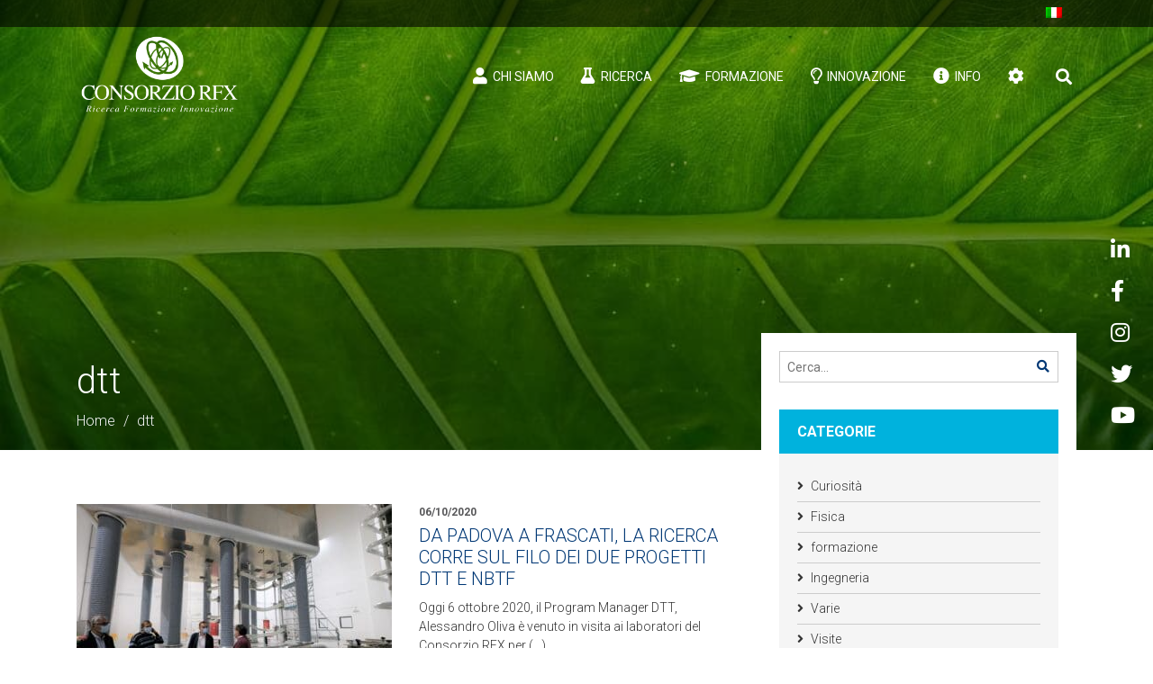

--- FILE ---
content_type: text/html; charset=UTF-8
request_url: https://www.igi.cnr.it/news/tag/dtt/
body_size: 9562
content:
<!doctype html><html class="no-js" lang="it-IT"><head><meta charset="utf-8"><meta http-equiv="x-ua-compatible" content="ie=edge"><meta name="viewport" content="width=device-width, initial-scale=1.0, maximum-scale=1.0"><link rel="preload" href="https://www.igi.cnr.it/wp-content/themes/rfxtheme/fonts/fa-regular-400.woff2" as="font" type="font/woff2" crossorigin><link rel="preload" href="https://www.igi.cnr.it/wp-content/themes/rfxtheme/fonts/fa-brands-400.woff2" as="font" type="font/woff2" crossorigin><link rel="preload" href="https://www.igi.cnr.it/wp-content/themes/rfxtheme/fonts/fa-solid-900.woff2" as="font" type="font/woff2" crossorigin><link media="all" href="https://www.igi.cnr.it/wp-content/cache/autoptimize/css/autoptimize_af2b77e297d9364756b68ad3d0dc3b55.css" rel="stylesheet"><title>dtt Archivi - Consorzio RFX</title>  <script async src="https://www.googletagmanager.com/gtag/js?id=UA-189512681-1"></script> <script>window.dataLayer = window.dataLayer || [];
        function gtag(){dataLayer.push(arguments);}
        gtag('js', new Date());
        gtag('config', 'UA-189512681-1');</script> <meta name='robots' content='noindex, follow' /> <script id="cookieyes" type="text/javascript" src="https://cdn-cookieyes.com/client_data/51aa95c49905aaac218cba1f/script.js"></script> <title>dtt Archivi - Consorzio RFX</title><meta property="og:locale" content="it_IT" /><meta property="og:type" content="article" /><meta property="og:title" content="dtt Archivi - Consorzio RFX" /><meta property="og:url" content="https://www.igi.cnr.it/news/tag/dtt/" /><meta property="og:site_name" content="Consorzio RFX" /><meta name="twitter:card" content="summary_large_image" /> <script type="application/ld+json" class="yoast-schema-graph">{"@context":"https://schema.org","@graph":[{"@type":"CollectionPage","@id":"https://www.igi.cnr.it/news/tag/dtt/","url":"https://www.igi.cnr.it/news/tag/dtt/","name":"dtt Archivi - Consorzio RFX","isPartOf":{"@id":"https://www.igi.cnr.it/#website"},"primaryImageOfPage":{"@id":"https://www.igi.cnr.it/news/tag/dtt/#primaryimage"},"image":{"@id":"https://www.igi.cnr.it/news/tag/dtt/#primaryimage"},"thumbnailUrl":"https://www.igi.cnr.it/wp-content/uploads/2020/10/DSCF9984-scaled.jpg","breadcrumb":{"@id":"https://www.igi.cnr.it/news/tag/dtt/#breadcrumb"},"inLanguage":"it-IT"},{"@type":"ImageObject","inLanguage":"it-IT","@id":"https://www.igi.cnr.it/news/tag/dtt/#primaryimage","url":"https://www.igi.cnr.it/wp-content/uploads/2020/10/DSCF9984-scaled.jpg","contentUrl":"https://www.igi.cnr.it/wp-content/uploads/2020/10/DSCF9984-scaled.jpg","width":2048,"height":1365,"caption":"Visita del Program Manager DTT"},{"@type":"BreadcrumbList","@id":"https://www.igi.cnr.it/news/tag/dtt/#breadcrumb","itemListElement":[{"@type":"ListItem","position":1,"name":"Home","item":"https://www.igi.cnr.it/"},{"@type":"ListItem","position":2,"name":"dtt"}]},{"@type":"WebSite","@id":"https://www.igi.cnr.it/#website","url":"https://www.igi.cnr.it/","name":"Consorzio RFX","description":"Ricerca Formazione Innovazione","potentialAction":[{"@type":"SearchAction","target":{"@type":"EntryPoint","urlTemplate":"https://www.igi.cnr.it/?s={search_term_string}"},"query-input":{"@type":"PropertyValueSpecification","valueRequired":true,"valueName":"search_term_string"}}],"inLanguage":"it-IT"}]}</script> <link rel='dns-prefetch' href='//ajax.googleapis.com' /><link rel='dns-prefetch' href='//fonts.googleapis.com' /><link href='https://fonts.gstatic.com' crossorigin='anonymous' rel='preconnect' /><link rel='stylesheet' id='googlefont-css' href='https://fonts.googleapis.com/css?family=Roboto%3A300%2C400%2C700&#038;display=swap&#038;ver=6.9' type='text/css' media='all' /><link rel="https://api.w.org/" href="https://www.igi.cnr.it/wp-json/" /><link rel="alternate" title="JSON" type="application/json" href="https://www.igi.cnr.it/wp-json/wp/v2/tags/63" /><meta name="generator" content="WPML ver:4.8.6 stt:1,27;" /><link rel="icon" href="https://www.igi.cnr.it/wp-content/uploads/2019/12/cropped-favicon-32x32.png" sizes="32x32" /><link rel="icon" href="https://www.igi.cnr.it/wp-content/uploads/2019/12/cropped-favicon-192x192.png" sizes="192x192" /><link rel="apple-touch-icon" href="https://www.igi.cnr.it/wp-content/uploads/2019/12/cropped-favicon-180x180.png" /><meta name="msapplication-TileImage" content="https://www.igi.cnr.it/wp-content/uploads/2019/12/cropped-favicon-270x270.png" /></head><body class="archive tag tag-dtt tag-63 wp-embed-responsive wp-theme-rfxtheme"> <!--[if lt IE 8]><p class="browserupgrade">You are using an <strong>outdated</strong> browser. Please <a href="http://browsehappy.com/">upgrade your browser</a> to improve your experience.</p> <![endif]--><header id="testata"><div id="topbar"><div class="wpml-menu"><div class="wpml-ls-statics-shortcode_actions wpml-ls wpml-ls-legacy-list-horizontal"><ul role="menu"><li class="wpml-ls-slot-shortcode_actions wpml-ls-item wpml-ls-item-it wpml-ls-current-language wpml-ls-first-item wpml-ls-last-item wpml-ls-item-legacy-list-horizontal" role="none"> <a href="https://www.igi.cnr.it/news/tag/dtt/" class="wpml-ls-link" role="menuitem" > <noscript><img
 class="wpml-ls-flag"
 src="https://www.igi.cnr.it/wp-content/plugins/sitepress-multilingual-cms/res/flags/it.png"
 alt="Italiano"
 width=18
 height=12
 /></noscript><img
 class="lazyload wpml-ls-flag"
 src='data:image/svg+xml,%3Csvg%20xmlns=%22http://www.w3.org/2000/svg%22%20viewBox=%220%200%20210%20140%22%3E%3C/svg%3E' data-src="https://www.igi.cnr.it/wp-content/plugins/sitepress-multilingual-cms/res/flags/it.png"
 alt="Italiano"
 width=18
 height=12
 /></a></li></ul></div></div></div><div id="mainbar"><div class="logo"> <a href="https://www.igi.cnr.it/" title="Torna alla home"> <noscript><img src="https://www.igi.cnr.it/wp-content/themes/rfxtheme/img/logo-consorzio-rfx-bianco.png" alt="logo Consorzio RFX" srcset="https://www.igi.cnr.it/wp-content/themes/rfxtheme/img/logo-consorzio-rfx-bianco@2x.png 2x"></noscript><img class="lazyload" src='data:image/svg+xml,%3Csvg%20xmlns=%22http://www.w3.org/2000/svg%22%20viewBox=%220%200%20210%20140%22%3E%3C/svg%3E' data-src="https://www.igi.cnr.it/wp-content/themes/rfxtheme/img/logo-consorzio-rfx-bianco.png" alt="logo Consorzio RFX" data-srcset="https://www.igi.cnr.it/wp-content/themes/rfxtheme/img/logo-consorzio-rfx-bianco@2x.png 2x"> </a></div><nav id="menu-principale" class="menu-menu-principale-container"><ul id="menu-menu-principale" class="menu"><li id="menu-item-4174" class="menu-item menu-item-type-custom menu-item-object-custom menu-item-has-children menu-item-4174"><a href="#"><i class="fas fa-user"></i> Chi siamo</a><ul class="sub-menu"><li id="menu-item-4175" class="menu-item menu-item-type-post_type menu-item-object-page menu-item-4175"><a href="https://www.igi.cnr.it/chi-siamo/">Chi siamo</a></li><li id="menu-item-844" class="menu-item menu-item-type-post_type menu-item-object-page menu-item-844"><a href="https://www.igi.cnr.it/chi-siamo/organizzazione/">l&#8217;organizzazione</a></li><li id="menu-item-872" class="menu-item menu-item-type-post_type menu-item-object-page menu-item-872"><a href="https://www.igi.cnr.it/chi-siamo/il-personale-di-ricerca/">Il personale</a></li></ul></li><li id="menu-item-4172" class="menu-item menu-item-type-custom menu-item-object-custom menu-item-has-children menu-item-4172"><a href="#"><i class="fas fa-flask"></i> Ricerca</a><ul class="sub-menu"><li id="menu-item-4495" class="menu-item menu-item-type-post_type menu-item-object-page menu-item-has-children menu-item-4495"><a href="https://www.igi.cnr.it/chi-siamo/comunicazione-e-informazione/la-fusione-se-vuoi-sapere/">La ricerca sulla fusione</a><ul class="sub-menu"><li id="menu-item-4493" class="menu-item menu-item-type-post_type menu-item-object-page menu-item-4493"><a href="https://www.igi.cnr.it/chi-siamo/comunicazione-e-informazione/fusione-nucleare-o-meglio-la-fusione-dellidrogeno/">Se sei uno studente</a></li><li id="menu-item-4205" class="menu-item menu-item-type-post_type menu-item-object-page menu-item-4205"><a href="https://www.igi.cnr.it/chi-siamo/comunicazione-e-informazione/fusione-idrogeno-e-societa/">FAQ</a></li></ul></li><li id="menu-item-1281" class="menu-item menu-item-type-post_type menu-item-object-page menu-item-1281"><a href="https://www.igi.cnr.it/ricerca/">Le nostre attività di ricerca</a></li><li id="menu-item-1454" class="menu-item menu-item-type-post_type menu-item-object-page menu-item-has-children menu-item-1454"><a href="https://www.igi.cnr.it/le-nostre-attivita-di-ricerca-per-la-stampa/neutral-beam-facility/">Neutral Beam Injection</a><ul class="sub-menu"><li id="menu-item-3533" class="menu-item menu-item-type-post_type menu-item-object-page menu-item-3533"><a href="https://www.igi.cnr.it/ricerca/negative-ion-neutral-beam-injection/il-progetto-nbtf/">Il Progetto NBTF</a></li><li id="menu-item-1213" class="menu-item menu-item-type-post_type menu-item-object-page menu-item-1213"><a href="https://www.igi.cnr.it/ricerca/negative-ion-neutral-beam-injection/spider/">SPIDER</a></li><li id="menu-item-1211" class="menu-item menu-item-type-post_type menu-item-object-page menu-item-1211"><a href="https://www.igi.cnr.it/ricerca/negative-ion-neutral-beam-injection/mitica/">MITICA</a></li><li id="menu-item-1212" class="menu-item menu-item-type-post_type menu-item-object-page menu-item-1212"><a href="https://www.igi.cnr.it/ricerca/negative-ion-neutral-beam-injection/nio1/">NIO1</a></li></ul></li><li id="menu-item-307" class="menu-item menu-item-type-post_type menu-item-object-page menu-item-has-children menu-item-307"><a href="https://www.igi.cnr.it/ricerca/magnetic-confinement-research-in-padova/">Confinamento magnetico</a><ul class="sub-menu"><li id="menu-item-1445" class="menu-item menu-item-type-post_type menu-item-object-page menu-item-1445"><a href="https://www.igi.cnr.it/ricerca/magnetic-confinement-research-in-padova/la-configurzione-rfp/">Reversed field pinch</a></li><li id="menu-item-7371" class="menu-item menu-item-type-post_type menu-item-object-page menu-item-7371"><a href="https://www.igi.cnr.it/benvenuti-su-rfx-mod2/">Benvenuti su RFX-mod2</a></li><li id="menu-item-1441" class="menu-item menu-item-type-post_type menu-item-object-page menu-item-1441"><a href="https://www.igi.cnr.it/ricerca/magnetic-confinement-research-in-padova/la-fisica-del-tokamak-la-centrale-a-fusione/">Tokamak</a></li><li id="menu-item-1433" class="menu-item menu-item-type-post_type menu-item-object-page menu-item-1433"><a href="https://www.igi.cnr.it/ricerca/magnetic-confinement-research-in-padova/dtt/">DTT</a></li><li id="menu-item-1432" class="menu-item menu-item-type-post_type menu-item-object-page menu-item-1432"><a href="https://www.igi.cnr.it/ricerca/magnetic-confinement-research-in-padova/le-collaborazioni-a-jt60-sa/">Broader Approach</a></li><li id="menu-item-1444" class="menu-item menu-item-type-post_type menu-item-object-page menu-item-1444"><a href="https://www.igi.cnr.it/ricerca/negative-ion-neutral-beam-injection/la-configurazione-stellaretor/">Stellarator</a></li></ul></li><li id="menu-item-1854" class="menu-item menu-item-type-post_type menu-item-object-page menu-item-has-children menu-item-1854"><a href="https://www.igi.cnr.it/innovation/tecnologie/">Tecnologie</a><ul class="sub-menu"><li id="menu-item-1876" class="menu-item menu-item-type-post_type menu-item-object-page menu-item-1876"><a href="https://www.igi.cnr.it/innovation/tecnologie/caesium-test-stand/">CATS</a></li><li id="menu-item-1857" class="menu-item menu-item-type-post_type menu-item-object-page menu-item-1857"><a href="https://www.igi.cnr.it/innovation/tecnologie/high-voltage-padova-test-facility-hvptf/">HVPTF</a></li><li id="menu-item-1858" class="menu-item menu-item-type-post_type menu-item-object-page menu-item-1858"><a href="https://www.igi.cnr.it/innovation/tecnologie/hvsgtf/">HVSGTF</a></li><li id="menu-item-1859" class="menu-item menu-item-type-post_type menu-item-object-page menu-item-1859"><a href="https://www.igi.cnr.it/innovation/tecnologie/hvrftf/">HVRFTF</a></li><li id="menu-item-1872" class="menu-item menu-item-type-post_type menu-item-object-page menu-item-1872"><a href="https://www.igi.cnr.it/innovation/tecnologie/plasma-freddo/">Plasmi freddi</a></li><li id="menu-item-1855" class="menu-item menu-item-type-post_type menu-item-object-page menu-item-1855"><a href="https://www.igi.cnr.it/innovation/tecnologie/plasma-medicine/">Plasma medicine</a></li></ul></li><li id="menu-item-1292" class="menu-item menu-item-type-post_type menu-item-object-page menu-item-1292"><a href="https://www.igi.cnr.it/ricerca/produzione-scientifica/">Produzione Scientifica</a></li></ul></li><li id="menu-item-4176" class="menu-item menu-item-type-custom menu-item-object-custom menu-item-has-children menu-item-4176"><a href="#"><i class="fas fa-graduation-cap"></i> Formazione</a><ul class="sub-menu"><li id="menu-item-52" class="menu-item menu-item-type-post_type menu-item-object-page menu-item-52"><a href="https://www.igi.cnr.it/formazione/">Formazione</a></li><li id="menu-item-2720" class="menu-item menu-item-type-post_type menu-item-object-page menu-item-2720"><a href="https://www.igi.cnr.it/formazione/tesi-laurea/">Proposte di tesi</a></li><li id="menu-item-1367" class="menu-item menu-item-type-post_type menu-item-object-page menu-item-1367"><a href="https://www.igi.cnr.it/formazione/corso-di-dottorato/">Dottorato (FSE)</a></li><li id="menu-item-2721" class="menu-item menu-item-type-post_type menu-item-object-page menu-item-2721"><a href="https://www.igi.cnr.it/formazione/erasmus-scuole-e-tirocini/">Erasmus, Scuole e tirocini</a></li></ul></li><li id="menu-item-4177" class="menu-item menu-item-type-custom menu-item-object-custom menu-item-has-children menu-item-4177"><a href="#"><i class="far fa-lightbulb"></i> Innovazione</a><ul class="sub-menu"><li id="menu-item-1274" class="menu-item menu-item-type-post_type menu-item-object-page menu-item-1274"><a href="https://www.igi.cnr.it/innovation/">Innovazione</a></li><li id="menu-item-1304" class="menu-item menu-item-type-post_type menu-item-object-page menu-item-1304"><a href="https://www.igi.cnr.it/innovation/il-progetto-por-fesr-miaivo/">Il progetto POR-FESR MIAIVO</a></li><li id="menu-item-1305" class="menu-item menu-item-type-post_type menu-item-object-page menu-item-1305"><a href="https://www.igi.cnr.it/innovation/collaborazioni-industriali/">Collaborazioni industriali</a></li><li id="menu-item-1511" class="menu-item menu-item-type-post_type menu-item-object-page menu-item-1511"><a href="https://www.igi.cnr.it/innovation/brevetti/">Brevetti</a></li><li id="menu-item-310" class="menu-item menu-item-type-post_type menu-item-object-page menu-item-has-children menu-item-310"><a href="https://www.igi.cnr.it/innovation/tecnologie/">Tecnologie</a><ul class="sub-menu"><li id="menu-item-1209" class="menu-item menu-item-type-post_type menu-item-object-page menu-item-1209"><a href="https://www.igi.cnr.it/innovation/tecnologie/caesium-test-stand/">CATS</a></li><li id="menu-item-1418" class="menu-item menu-item-type-post_type menu-item-object-page menu-item-1418"><a href="https://www.igi.cnr.it/innovation/tecnologie/high-voltage-padova-test-facility-hvptf/">HVPTF</a></li><li id="menu-item-1419" class="menu-item menu-item-type-post_type menu-item-object-page menu-item-1419"><a href="https://www.igi.cnr.it/innovation/tecnologie/hvsgtf/">HVSGTF</a></li><li id="menu-item-1420" class="menu-item menu-item-type-post_type menu-item-object-page menu-item-1420"><a href="https://www.igi.cnr.it/innovation/tecnologie/hvrftf/">HVRFTF</a></li><li id="menu-item-1871" class="menu-item menu-item-type-post_type menu-item-object-page menu-item-1871"><a href="https://www.igi.cnr.it/innovation/tecnologie/plasma-freddo/">Plasmi freddi</a></li><li id="menu-item-1208" class="menu-item menu-item-type-post_type menu-item-object-page menu-item-1208"><a href="https://www.igi.cnr.it/innovation/tecnologie/plasma-medicine/">Plasma medicine</a></li></ul></li><li id="menu-item-1427" class="menu-item menu-item-type-post_type menu-item-object-page menu-item-1427"><a href="https://www.igi.cnr.it/ricerca/produzione-scientifica/">Produzione Scientifica</a></li></ul></li><li id="menu-item-4178" class="menu-item menu-item-type-custom menu-item-object-custom menu-item-has-children menu-item-4178"><a href="#"><i class="fas fa-info-circle"></i> Info</a><ul class="sub-menu"><li id="menu-item-687" class="menu-item menu-item-type-post_type menu-item-object-page menu-item-687"><a href="https://www.igi.cnr.it/chi-siamo/posizioni-aperte/">Posizioni aperte</a></li><li id="menu-item-4452" class="menu-item menu-item-type-post_type_archive menu-item-object-gare menu-item-4452"><a href="https://www.igi.cnr.it/gare-appalti/">Gare e appalti</a></li><li id="menu-item-686" class="menu-item menu-item-type-post_type menu-item-object-page menu-item-686"><a href="https://www.igi.cnr.it/chi-siamo/visita-il-consorzio-rfx/">Visite al Consorzio RFX</a></li><li id="menu-item-5081" class="menu-item menu-item-type-post_type menu-item-object-page menu-item-5081"><a href="https://www.igi.cnr.it/premio-di-studio-paolo-piovesan/">Premio di studio “Paolo Piovesan”</a></li><li id="menu-item-3960" class="menu-item menu-item-type-post_type menu-item-object-page menu-item-3960"><a href="https://www.igi.cnr.it/chi-siamo/biblioteca/">Biblioteca</a></li><li id="menu-item-1275" class="menu-item menu-item-type-post_type menu-item-object-page menu-item-1275"><a href="https://www.igi.cnr.it/chi-siamo/comunicazione-e-informazione/">Attività di comunicazione</a></li><li id="menu-item-2362" class="menu-item menu-item-type-post_type menu-item-object-page menu-item-2362"><a href="https://www.igi.cnr.it/chi-siamo/materiale-multimediale/">Materiale multimediale</a></li><li id="menu-item-2151" class="menu-item menu-item-type-post_type menu-item-object-page menu-item-2151"><a href="https://www.igi.cnr.it/?page_id=1991">Accredito stampa</a></li><li id="menu-item-50" class="menu-item menu-item-type-post_type menu-item-object-page current_page_parent menu-item-50"><a href="https://www.igi.cnr.it/news/">Fusione per tutti !</a></li><li id="menu-item-55" class="menu-item menu-item-type-post_type menu-item-object-page menu-item-55"><a href="https://www.igi.cnr.it/contatti/">Contatti</a></li><li id="menu-item-4391" class="menu-item menu-item-type-post_type menu-item-object-page menu-item-4391"><a href="https://www.igi.cnr.it/amministrazione-trasparente/">Amministrazione trasparente</a></li><li id="menu-item-4932" class="menu-item menu-item-type-post_type menu-item-object-page menu-item-4932"><a href="https://www.igi.cnr.it/codice-etico-del-consorzio-rfx/">Codice etico</a></li><li id="menu-item-6835" class="menu-item menu-item-type-post_type menu-item-object-page menu-item-6835"><a href="https://www.igi.cnr.it/whistleblowing/">WHISTLEBLOWING</a></li></ul></li><li id="menu-item-4156" class="menu-item menu-item-type-custom menu-item-object-custom menu-item-has-children menu-item-4156"><a href="#"><i class="fas fa-cog"></i></a><ul class="sub-menu"><li id="menu-item-4455" class="menu-item menu-item-type-custom menu-item-object-custom menu-item-4455"><a target="_blank" href="https://app.albofornitori.it/alboeproc/albo_consorziorfx">E-procurements</a></li><li id="menu-item-4158" class="menu-item menu-item-type-custom menu-item-object-custom menu-item-4158"><a target="_blank" href="https://portal.igi.cnr.it/">Portal</a></li><li id="menu-item-4159" class="menu-item menu-item-type-post_type menu-item-object-page menu-item-4159"><a href="https://www.igi.cnr.it/application-server/">Application Server</a></li><li id="menu-item-4160" class="menu-item menu-item-type-post_type menu-item-object-page menu-item-4160"><a href="https://www.igi.cnr.it/eduroam/">Eduroam</a></li><li id="menu-item-4161" class="menu-item menu-item-type-custom menu-item-object-custom menu-item-4161"><a target="_blank" href="https://www.igi.cnr.it/filesender/">Filesender</a></li><li id="menu-item-4162" class="menu-item menu-item-type-custom menu-item-object-custom menu-item-4162"><a target="_blank" href="https://webmail.igi.cnr.it/">Webmail</a></li></ul></li></ul></nav><div id="search-btn"> <i class="fas fa-search"></i></div><div class="hamburger hamburger--spin"><div class="hamburger-box"><div class="hamburger-inner"></div></div></div></div></header><section class="lazyload" id="hero-page" data-bg="https://www.igi.cnr.it/wp-content/uploads/2020/09/leaf-nature-wood-green-the-leaves-hwalyeob-abstract-plants-background.jpg" style="background-image:url(data:image/svg+xml,%3Csvg%20xmlns=%22http://www.w3.org/2000/svg%22%20viewBox=%220%200%20500%20300%22%3E%3C/svg%3E);"><div class="container"><div class="row"><div class="col-lg-8"><h1>dtt</h1><p id="breadcrumbs"><span><span><a href="https://www.igi.cnr.it/">Home</a></span> / <span class="breadcrumb_last" aria-current="page">dtt</span></span></p></div></div></div><nav class="social-nav"><ul><li><a href="https://www.linkedin.com/company/consorzio-rfx/" target="_blank" rel="nofollow"><i class="fab fa-linkedin-in"></i></a></li><li><a href="https://www.facebook.com/consorziorfx/" target="_blank" rel="nofollow"><i class="fab fa-facebook-f"></i></a></li><li><a href="https://www.instagram.com/consorziorfx/" target="_blank" rel="nofollow"><i class="fab fa-instagram"></i></a></li><li><a href="https://twitter.com/ConsorzioRFX" target="_blank" rel="nofollow"><i class="fab fa-twitter"></i></a></li><li><a href="https://www.youtube.com/channel/UCTxf_7S0NjyKzDANDb4qHxA" target="_blank" rel="nofollow"><i class="fab fa-youtube"></i></a></li></ul></nav></section><section id="inner-page"><div class="container"><div class="row"><div class="col-lg-8"><div id="intro-archive"></div><div class="list-news"><article class="preview-news"><div class="row"><div class="col-md-6"> <a href="https://www.igi.cnr.it/news/da-padova-a-frascati-la-ricerca-corre-sul-filo-dei-due-progetti-dtt-e-nbtf/" class="immagine"> <img width="350" height="234" src="https://www.igi.cnr.it/wp-content/uploads/2020/10/DSCF9984-350x234.jpg" class="img-fluid wp-post-image" alt="Visita del Program Manager DTT" decoding="async" fetchpriority="high" srcset="https://www.igi.cnr.it/wp-content/uploads/2020/10/DSCF9984-350x234.jpg 350w, https://www.igi.cnr.it/wp-content/uploads/2020/10/DSCF9984-730x487.jpg 730w, https://www.igi.cnr.it/wp-content/uploads/2020/10/DSCF9984-1110x740.jpg 1110w, https://www.igi.cnr.it/wp-content/uploads/2020/10/DSCF9984-150x100.jpg 150w, https://www.igi.cnr.it/wp-content/uploads/2020/10/DSCF9984-768x512.jpg 768w, https://www.igi.cnr.it/wp-content/uploads/2020/10/DSCF9984-1536x1024.jpg 1536w, https://www.igi.cnr.it/wp-content/uploads/2020/10/DSCF9984-scaled.jpg 2048w" sizes="(max-width: 350px) 100vw, 350px" /> </a></div><div class="col-md-6"><div class="testo"><div class="data"> 06/10/2020</div><h2><a href="https://www.igi.cnr.it/news/da-padova-a-frascati-la-ricerca-corre-sul-filo-dei-due-progetti-dtt-e-nbtf/">DA PADOVA A FRASCATI, LA RICERCA CORRE SUL FILO DEI DUE PROGETTI  DTT E NBTF</a></h2><div class="riassunto"><p>Oggi 6 ottobre 2020, il Program Manager DTT, Alessandro Oliva è venuto in visita ai laboratori del Consorzio RFX per (&#8230;)</p></div> <a class="link" href="https://www.igi.cnr.it/news/da-padova-a-frascati-la-ricerca-corre-sul-filo-dei-due-progetti-dtt-e-nbtf/">Leggi il resto <i class="fas fa-long-arrow-alt-right"></i></a><div class="categorie"> <i class="fas fa-hashtag"></i> <a href="https://www.igi.cnr.it/news/category/visite/" rel="category tag">Visite</a></div></div></div></div></article><div class="paginazione-post clearfix"><div class="float-left"></div><div class="float-right"></div></div></div></div><div class="col-lg-4"><aside id="secondary-sidebar" class="widget-area" role="complementary" aria-label="Sidebar blog"><div class="widget widget_search"><form id="searchform" action="https://www.igi.cnr.it/" method="get"> <input type="search" name="s" id="search" value="" placeholder="Cerca..."> <button type="submit" name="invia"><i class="fas fa-search"></i></button></form></div><div id="categories-3" class="widget widget_categories"><div class="title-wrapper"><h4 class="widget-title">Categorie</h4></div><ul><li class="cat-item cat-item-6"><a href="https://www.igi.cnr.it/news/category/curiosita/">Curiosità</a></li><li class="cat-item cat-item-18"><a href="https://www.igi.cnr.it/news/category/fisica/">Fisica</a></li><li class="cat-item cat-item-159"><a href="https://www.igi.cnr.it/news/category/formazione/">formazione</a></li><li class="cat-item cat-item-19"><a href="https://www.igi.cnr.it/news/category/ingegneria/">Ingegneria</a></li><li class="cat-item cat-item-1"><a href="https://www.igi.cnr.it/news/category/varie/">Varie</a></li><li class="cat-item cat-item-17"><a href="https://www.igi.cnr.it/news/category/visite/">Visite</a></li></ul></div><div id="tag_cloud-2" class="widget widget_tag_cloud"><div class="title-wrapper"><h4 class="widget-title">Tag</h4></div><div class="tagcloud"><a href="https://www.igi.cnr.it/news/tag/eurofusion-2/" class="tag-cloud-link tag-link-147 tag-link-position-1" style="font-size: 8pt;" aria-label="#EUROfusion (1 elemento)">#EUROfusion</a> <a href="https://www.igi.cnr.it/news/tag/fusionenergy/" class="tag-cloud-link tag-link-149 tag-link-position-2" style="font-size: 8pt;" aria-label="#FusionEnergy (1 elemento)">#FusionEnergy</a> <a href="https://www.igi.cnr.it/news/tag/isin/" class="tag-cloud-link tag-link-167 tag-link-position-3" style="font-size: 8pt;" aria-label="#isin (1 elemento)">#isin</a> <a href="https://www.igi.cnr.it/news/tag/road2fusion/" class="tag-cloud-link tag-link-148 tag-link-position-4" style="font-size: 8pt;" aria-label="#Road2Fusion (1 elemento)">#Road2Fusion</a> <a href="https://www.igi.cnr.it/news/tag/sustainablefuture/" class="tag-cloud-link tag-link-150 tag-link-position-5" style="font-size: 8pt;" aria-label="#SustainableFuture (1 elemento)">#SustainableFuture</a> <a href="https://www.igi.cnr.it/news/tag/1mv-2/" class="tag-cloud-link tag-link-166 tag-link-position-6" style="font-size: 8pt;" aria-label="1mv (1 elemento)">1mv</a> <a href="https://www.igi.cnr.it/news/tag/accordo/" class="tag-cloud-link tag-link-68 tag-link-position-7" style="font-size: 8pt;" aria-label="accordo (1 elemento)">accordo</a> <a href="https://www.igi.cnr.it/news/tag/allumina/" class="tag-cloud-link tag-link-95 tag-link-position-8" style="font-size: 10.625pt;" aria-label="allumina (2 elementi)">allumina</a> <a href="https://www.igi.cnr.it/news/tag/commissione-europea/" class="tag-cloud-link tag-link-135 tag-link-position-9" style="font-size: 8pt;" aria-label="commissione europea (1 elemento)">commissione europea</a> <a href="https://www.igi.cnr.it/news/tag/confinamento-magnetico/" class="tag-cloud-link tag-link-130 tag-link-position-10" style="font-size: 8pt;" aria-label="Confinamento magnetico (1 elemento)">Confinamento magnetico</a> <a href="https://www.igi.cnr.it/news/tag/criopompe/" class="tag-cloud-link tag-link-168 tag-link-position-11" style="font-size: 8pt;" aria-label="criopompe (1 elemento)">criopompe</a> <a href="https://www.igi.cnr.it/news/tag/cryopumps/" class="tag-cloud-link tag-link-164 tag-link-position-12" style="font-size: 8pt;" aria-label="cryopumps (1 elemento)">cryopumps</a> <a href="https://www.igi.cnr.it/news/tag/diagnostiche/" class="tag-cloud-link tag-link-97 tag-link-position-13" style="font-size: 13.833333333333pt;" aria-label="diagnostiche (4 elementi)">diagnostiche</a> <a href="https://www.igi.cnr.it/news/tag/dtt/" class="tag-cloud-link tag-link-63 tag-link-position-14" style="font-size: 8pt;" aria-label="dtt (1 elemento)">dtt</a> <a href="https://www.igi.cnr.it/news/tag/enea/" class="tag-cloud-link tag-link-65 tag-link-position-15" style="font-size: 8pt;" aria-label="ENEA (1 elemento)">ENEA</a> <a href="https://www.igi.cnr.it/news/tag/energia/" class="tag-cloud-link tag-link-90 tag-link-position-16" style="font-size: 8pt;" aria-label="energia (1 elemento)">energia</a> <a href="https://www.igi.cnr.it/news/tag/eurofusion/" class="tag-cloud-link tag-link-66 tag-link-position-17" style="font-size: 10.625pt;" aria-label="eurofusion (2 elementi)">eurofusion</a> <a href="https://www.igi.cnr.it/news/tag/fisica/" class="tag-cloud-link tag-link-75 tag-link-position-18" style="font-size: 18.208333333333pt;" aria-label="fisica (9 elementi)">fisica</a> <a href="https://www.igi.cnr.it/news/tag/fusione/" class="tag-cloud-link tag-link-25 tag-link-position-19" style="font-size: 21.125pt;" aria-label="fusione (15 elementi)">fusione</a> <a href="https://www.igi.cnr.it/news/tag/fusione-nucleare/" class="tag-cloud-link tag-link-34 tag-link-position-20" style="font-size: 8pt;" aria-label="fusione nucleare (1 elemento)">fusione nucleare</a> <a href="https://www.igi.cnr.it/news/tag/giornata-internazionale-della-donna/" class="tag-cloud-link tag-link-138 tag-link-position-21" style="font-size: 8pt;" aria-label="giornata internazionale della donna (1 elemento)">giornata internazionale della donna</a> <a href="https://www.igi.cnr.it/news/tag/horizon-europe/" class="tag-cloud-link tag-link-134 tag-link-position-22" style="font-size: 8pt;" aria-label="horizon europe (1 elemento)">horizon europe</a> <a href="https://www.igi.cnr.it/news/tag/iter/" class="tag-cloud-link tag-link-67 tag-link-position-23" style="font-size: 12.375pt;" aria-label="iter (3 elementi)">iter</a> <a href="https://www.igi.cnr.it/news/tag/jet/" class="tag-cloud-link tag-link-132 tag-link-position-24" style="font-size: 8pt;" aria-label="jet (1 elemento)">jet</a> <a href="https://www.igi.cnr.it/news/tag/mattonelle/" class="tag-cloud-link tag-link-78 tag-link-position-25" style="font-size: 8pt;" aria-label="mattonelle (1 elemento)">mattonelle</a> <a href="https://www.igi.cnr.it/news/tag/mitica/" class="tag-cloud-link tag-link-37 tag-link-position-26" style="font-size: 16.75pt;" aria-label="MITICA (7 elementi)">MITICA</a> <a href="https://www.igi.cnr.it/news/tag/modelli-fisici/" class="tag-cloud-link tag-link-131 tag-link-position-27" style="font-size: 8pt;" aria-label="modelli fisici (1 elemento)">modelli fisici</a> <a href="https://www.igi.cnr.it/news/tag/nbtf/" class="tag-cloud-link tag-link-64 tag-link-position-28" style="font-size: 18.791666666667pt;" aria-label="NBTF (10 elementi)">NBTF</a> <a href="https://www.igi.cnr.it/news/tag/nio1/" class="tag-cloud-link tag-link-129 tag-link-position-29" style="font-size: 8pt;" aria-label="NIO1 (1 elemento)">NIO1</a> <a href="https://www.igi.cnr.it/news/tag/outreach/" class="tag-cloud-link tag-link-162 tag-link-position-30" style="font-size: 8pt;" aria-label="outreach (1 elemento)">outreach</a> <a href="https://www.igi.cnr.it/news/tag/plasma-medicine/" class="tag-cloud-link tag-link-62 tag-link-position-31" style="font-size: 8pt;" aria-label="plasma medicine (1 elemento)">plasma medicine</a> <a href="https://www.igi.cnr.it/news/tag/premi/" class="tag-cloud-link tag-link-61 tag-link-position-32" style="font-size: 8pt;" aria-label="premi (1 elemento)">premi</a> <a href="https://www.igi.cnr.it/news/tag/progettomiaivo/" class="tag-cloud-link tag-link-98 tag-link-position-33" style="font-size: 15pt;" aria-label="progettoMIAIVO (5 elementi)">progettoMIAIVO</a> <a href="https://www.igi.cnr.it/news/tag/r4f/" class="tag-cloud-link tag-link-153 tag-link-position-34" style="font-size: 10.625pt;" aria-label="r4f (2 elementi)">r4f</a> <a href="https://www.igi.cnr.it/news/tag/rfp/" class="tag-cloud-link tag-link-86 tag-link-position-35" style="font-size: 10.625pt;" aria-label="RFP (2 elementi)">RFP</a> <a href="https://www.igi.cnr.it/news/tag/rfx/" class="tag-cloud-link tag-link-33 tag-link-position-36" style="font-size: 13.833333333333pt;" aria-label="rfx (4 elementi)">rfx</a> <a href="https://www.igi.cnr.it/news/tag/rfx-mod/" class="tag-cloud-link tag-link-79 tag-link-position-37" style="font-size: 15pt;" aria-label="RFX-mod (5 elementi)">RFX-mod</a> <a href="https://www.igi.cnr.it/news/tag/rfx-mod2/" class="tag-cloud-link tag-link-76 tag-link-position-38" style="font-size: 22pt;" aria-label="RFX-mod2 (17 elementi)">RFX-mod2</a> <a href="https://www.igi.cnr.it/news/tag/science4all/" class="tag-cloud-link tag-link-151 tag-link-position-39" style="font-size: 8pt;" aria-label="science4all (1 elemento)">science4all</a> <a href="https://www.igi.cnr.it/news/tag/scienza/" class="tag-cloud-link tag-link-26 tag-link-position-40" style="font-size: 19.8125pt;" aria-label="scienza (12 elementi)">scienza</a> <a href="https://www.igi.cnr.it/news/tag/spider/" class="tag-cloud-link tag-link-20 tag-link-position-41" style="font-size: 16.020833333333pt;" aria-label="spider (6 elementi)">spider</a> <a href="https://www.igi.cnr.it/news/tag/tecnologia/" class="tag-cloud-link tag-link-108 tag-link-position-42" style="font-size: 10.625pt;" aria-label="tecnologia (2 elementi)">tecnologia</a> <a href="https://www.igi.cnr.it/news/tag/tegoli/" class="tag-cloud-link tag-link-77 tag-link-position-43" style="font-size: 8pt;" aria-label="tegoli (1 elemento)">tegoli</a> <a href="https://www.igi.cnr.it/news/tag/transizione-energetica/" class="tag-cloud-link tag-link-136 tag-link-position-44" style="font-size: 8pt;" aria-label="transizione energetica (1 elemento)">transizione energetica</a> <a href="https://www.igi.cnr.it/news/tag/visits/" class="tag-cloud-link tag-link-170 tag-link-position-45" style="font-size: 8pt;" aria-label="visits (1 elemento)">visits</a></div></div><div id="custom_html-3" class="widget_text widget widget_custom_html"><div class="title-wrapper"><h4 class="widget-title">Rimani aggiornato</h4></div><div class="textwidget custom-html-widget"><p><strong>Iscriviti alla Newsletter</strong> per non perderti le ultime news del Consorzio RFX e i suoi progetti.</p><div class="form-newsletter"> <script>(function() {
	window.mc4wp = window.mc4wp || {
		listeners: [],
		forms: {
			on: function(evt, cb) {
				window.mc4wp.listeners.push(
					{
						event   : evt,
						callback: cb
					}
				);
			}
		}
	}
})();</script><form id="mc4wp-form-1" class="mc4wp-form mc4wp-form-3932" method="post" data-id="3932" data-name="Iscrizione newsletter" ><div class="mc4wp-form-fields"><div class="row"><div class="col-md-6"><div class="form-group"> <label>Nome</label> <input type="text" name="FNAME" required=""></div></div><div class="col-md-6"><div class="form-group"> <label>Cognome</label> <input type="text" name="LNAME"></div></div><div class="col-md-6"><div class="form-group"> <label>Email</label> <input type="email" name="EMAIL" placeholder="Inserisci la tua email"
required=""></div></div><div class="col-md-6"><div class="form-group"> <label>Chi sono</label> <select name="INTERESTS[2d5d987ff0]"><option value="f86047e059" selected="true">Studente</option><option value="5e43a60d91">Stakeholder</option><option value="92a0ffda23">Mi occupo di altro</option> </select></div></div></div><div class="privacy-box"> <input name="AGREE_TO_TERMS" type="checkbox" id="privacy" value="1" required=""> <label for="privacy">Acconsento al trattamento dei miei dati e di aver preso visione della <a href="/privacy-policy-del-sito/">Privacy policy</a></label></div> <input type="submit" value="Iscriviti alla newsletter" class="btn"></div><label style="display: none !important;">Lascia questo campo vuoto se sei umano: <input type="text" name="_mc4wp_honeypot" value="" tabindex="-1" autocomplete="off" /></label><input type="hidden" name="_mc4wp_timestamp" value="1769785612" /><input type="hidden" name="_mc4wp_form_id" value="3932" /><input type="hidden" name="_mc4wp_form_element_id" value="mc4wp-form-1" /><div class="mc4wp-response"></div></form></div></div></div><div id="custom_html-2" class="widget_text widget widget_custom_html"><div class="title-wrapper"><h4 class="widget-title">Seguici</h4></div><div class="textwidget custom-html-widget"><nav class="social-nav"><ul><li><a href="https://www.facebook.com/consorziorfx/" target="_blank" rel="nofollow"><i class="fab fa-facebook-f"></i> Facebook</a></li><li><a href="https://www.instagram.com/consorziorfx/" target="_blank" rel="nofollow"><i class="fab fa-instagram"></i> Instagram</a></li><li><a href="https://twitter.com/ConsorzioRFX" target="_blank" rel="nofollow"><i class="fab fa-twitter"></i> Twitter</a></li><li><a href="https://www.youtube.com/channel/UCTxf_7S0NjyKzDANDb4qHxA" target="_blank" rel="nofollow"><i class="fab fa-youtube"></i> Youtube</a></li></ul></nav></div></div></aside></div></div></div></section><footer id="footer"><div class="container"><div class="row"><div class="col-lg-3 col-md-4"><h3>Chi siamo</h3><p> <strong>Consorzio RFX</strong><br> Corso Stati Uniti, 4<br> 35127 - Padova (Italy)</p><p> Phone: <a href="tel:+390498295000">+39.049.829.5000/1</a><br> Fax: <a href="tel:+390498700718">+39.049.8700718</a><br> E-mail: <a href="mailto:segrgen@igi.cnr.it">segrgen@igi.cnr.it</a></p><nav class="social-nav"><ul><li><a href="https://www.linkedin.com/company/consorzio-rfx/" target="_blank" rel="nofollow"><i class="fab fa-linkedin-in"></i></a></li><li><a href="https://www.facebook.com/consorziorfx/" target="_blank" rel="nofollow"><i class="fab fa-facebook-f"></i></a></li><li><a href="https://www.instagram.com/consorziorfx/" target="_blank" rel="nofollow"><i class="fab fa-instagram"></i></a></li><li><a href="https://twitter.com/ConsorzioRFX" target="_blank" rel="nofollow"><i class="fab fa-twitter"></i></a></li><li><a href="https://www.youtube.com/channel/UCTxf_7S0NjyKzDANDb4qHxA" target="_blank" rel="nofollow"><i class="fab fa-youtube"></i></a></li></ul></nav></div><div class="d-none d-md-block col-lg-3 col-md-4"><h3>Utilità</h3><nav class="menu"><ul id="menu-menu-utilita" class="menu"><li id="menu-item-4456" class="menu-item menu-item-type-custom menu-item-object-custom menu-item-4456"><a target="_blank" href="https://app.albofornitori.it/alboeproc/albo_consorziorfx">E-procurements</a></li><li id="menu-item-111" class="menu-item menu-item-type-custom menu-item-object-custom menu-item-111"><a target="_blank" href="https://portal.igi.cnr.it/">Portale</a></li><li id="menu-item-115" class="menu-item menu-item-type-post_type menu-item-object-page menu-item-115"><a href="https://www.igi.cnr.it/application-server/">Application Server</a></li><li id="menu-item-112" class="menu-item menu-item-type-post_type menu-item-object-page menu-item-112"><a href="https://www.igi.cnr.it/eduroam/">Eduroam</a></li><li id="menu-item-109" class="menu-item menu-item-type-custom menu-item-object-custom menu-item-109"><a target="_blank" href="https://www.igi.cnr.it/filesender/">Filesender</a></li><li id="menu-item-116" class="menu-item menu-item-type-custom menu-item-object-custom menu-item-116"><a target="_blank" href="https://webmail.igi.cnr.it/">Webmail</a></li></ul></nav></div><div class="d-none d-md-block col-lg-3 col-md-4"><h3>Informazioni</h3><nav class="menu"><ul id="menu-menu-informazioni" class="menu"><li id="menu-item-4509" class="menu-item menu-item-type-post_type menu-item-object-page menu-item-4509"><a href="https://www.igi.cnr.it/chi-siamo/posizioni-aperte/">Posizioni aperte</a></li><li id="menu-item-4513" class="menu-item menu-item-type-post_type menu-item-object-page menu-item-4513"><a href="https://www.igi.cnr.it/chi-siamo/visita-il-consorzio-rfx/">Visite al Consorzio RFX.</a></li><li id="menu-item-4167" class="menu-item menu-item-type-post_type menu-item-object-page menu-item-4167"><a href="https://www.igi.cnr.it/chi-siamo/biblioteca/">Biblioteca</a></li><li id="menu-item-4512" class="menu-item menu-item-type-post_type menu-item-object-page menu-item-4512"><a href="https://www.igi.cnr.it/chi-siamo/comunicazione-e-informazione/">Attività di Comunicazione</a></li><li id="menu-item-4511" class="menu-item menu-item-type-post_type menu-item-object-page menu-item-4511"><a href="https://www.igi.cnr.it/chi-siamo/materiale-multimediale/">Materiale multimediale</a></li><li id="menu-item-4510" class="menu-item menu-item-type-post_type menu-item-object-page menu-item-4510"><a href="https://www.igi.cnr.it/?page_id=1991">Accredito stampa</a></li><li id="menu-item-368" class="menu-item menu-item-type-post_type menu-item-object-page menu-item-368"><a href="https://www.igi.cnr.it/contatti/">Contatti</a></li><li id="menu-item-4514" class="menu-item menu-item-type-post_type menu-item-object-page menu-item-4514"><a href="https://www.igi.cnr.it/amministrazione-trasparente/">Amministrazione trasparente</a></li><li id="menu-item-2097" class="menu-item menu-item-type-post_type menu-item-object-page menu-item-2097"><a href="https://www.igi.cnr.it/note-legali/">Note legali</a></li><li id="menu-item-6837" class="menu-item menu-item-type-post_type menu-item-object-page menu-item-6837"><a href="https://www.igi.cnr.it/whistleblowing/">WHISTLEBLOWING</a></li></ul></nav></div><div class="col-lg-3 col-md-12 amministrazione-img"> <a href="https://www.igi.cnr.it/amministrazione-trasparente/"> <noscript><img src="https://www.igi.cnr.it/wp-content/themes/rfxtheme/img/amministrazione-trasparente.jpg" srcset="https://www.igi.cnr.it/wp-content/themes/rfxtheme/img/amministrazione-trasparente@2x.jpg 2x" alt="amministrazione trasparente"></noscript><img class="lazyload" src='data:image/svg+xml,%3Csvg%20xmlns=%22http://www.w3.org/2000/svg%22%20viewBox=%220%200%20210%20140%22%3E%3C/svg%3E' data-src="https://www.igi.cnr.it/wp-content/themes/rfxtheme/img/amministrazione-trasparente.jpg" data-srcset="https://www.igi.cnr.it/wp-content/themes/rfxtheme/img/amministrazione-trasparente@2x.jpg 2x" alt="amministrazione trasparente"> </a> <a href="https://www.igi.cnr.it/protezione-dei-dati-personali/"> <noscript><img src="https://www.igi.cnr.it/wp-content/themes/rfxtheme/img/gdpr-image.jpg" srcset="https://www.igi.cnr.it/wp-content/themes/rfxtheme/img/gdpr-image@2x.jpg 2x" alt="GDPR"></noscript><img class="lazyload" src='data:image/svg+xml,%3Csvg%20xmlns=%22http://www.w3.org/2000/svg%22%20viewBox=%220%200%20210%20140%22%3E%3C/svg%3E' data-src="https://www.igi.cnr.it/wp-content/themes/rfxtheme/img/gdpr-image.jpg" data-srcset="https://www.igi.cnr.it/wp-content/themes/rfxtheme/img/gdpr-image@2x.jpg 2x" alt="GDPR"> </a></div></div></div></footer><div id="search-fullscreen"> <button type="button" class="close"> <i class="fa fa-times"></i> </button><form role="search" method="get" class="search-form" action="https://www.igi.cnr.it/"> <input type="hidden" value="prodotti" name="post_type" id="post_type" /> <input type="search" value="" name="s" placeholder="Cerca qui..." /><p><button type="submit" class="btn"><i class="fa fa-search"></i> Cerca</button></p></form></div> <script type="speculationrules">{"prefetch":[{"source":"document","where":{"and":[{"href_matches":"/*"},{"not":{"href_matches":["/wp-*.php","/wp-admin/*","/wp-content/uploads/*","/wp-content/*","/wp-content/plugins/*","/wp-content/themes/rfxtheme/*","/*\\?(.+)"]}},{"not":{"selector_matches":"a[rel~=\"nofollow\"]"}},{"not":{"selector_matches":".no-prefetch, .no-prefetch a"}}]},"eagerness":"conservative"}]}</script> <script>(function() {function maybePrefixUrlField () {
  const value = this.value.trim()
  if (value !== '' && value.indexOf('http') !== 0) {
    this.value = 'http://' + value
  }
}

const urlFields = document.querySelectorAll('.mc4wp-form input[type="url"]')
for (let j = 0; j < urlFields.length; j++) {
  urlFields[j].addEventListener('blur', maybePrefixUrlField)
}
})();</script><noscript><style>.lazyload{display:none;}</style></noscript><script data-noptimize="1">window.lazySizesConfig=window.lazySizesConfig||{};window.lazySizesConfig.loadMode=1;</script><script async data-noptimize="1" src='https://www.igi.cnr.it/wp-content/plugins/autoptimize/classes/external/js/lazysizes.min.js'></script><script type="text/javascript" defer='defer' src="https://www.igi.cnr.it/wp-includes/js/dist/hooks.min.js" id="wp-hooks-js"></script> <script type="text/javascript" defer='defer' src="https://www.igi.cnr.it/wp-includes/js/dist/i18n.min.js" id="wp-i18n-js"></script> <script type="text/javascript" id="wp-i18n-js-after">wp.i18n.setLocaleData( { 'text direction\u0004ltr': [ 'ltr' ] } );
//# sourceURL=wp-i18n-js-after</script> <script type="text/javascript" defer='defer' src="https://www.igi.cnr.it/wp-content/plugins/contact-form-7/includes/swv/js/index.js" id="swv-js"></script> <script type="text/javascript" id="contact-form-7-js-translations">( function( domain, translations ) {
	var localeData = translations.locale_data[ domain ] || translations.locale_data.messages;
	localeData[""].domain = domain;
	wp.i18n.setLocaleData( localeData, domain );
} )( "contact-form-7", {"translation-revision-date":"2026-01-14 20:31:08+0000","generator":"GlotPress\/4.0.3","domain":"messages","locale_data":{"messages":{"":{"domain":"messages","plural-forms":"nplurals=2; plural=n != 1;","lang":"it"},"This contact form is placed in the wrong place.":["Questo modulo di contatto \u00e8 posizionato nel posto sbagliato."],"Error:":["Errore:"]}},"comment":{"reference":"includes\/js\/index.js"}} );
//# sourceURL=contact-form-7-js-translations</script> <script type="text/javascript" id="contact-form-7-js-before">var wpcf7 = {
    "api": {
        "root": "https:\/\/www.igi.cnr.it\/wp-json\/",
        "namespace": "contact-form-7\/v1"
    },
    "cached": 1
};
//# sourceURL=contact-form-7-js-before</script> <script type="text/javascript" defer='defer' src="https://www.igi.cnr.it/wp-content/plugins/contact-form-7/includes/js/index.js" id="contact-form-7-js"></script> <script type="text/javascript" defer='defer' src="https://ajax.googleapis.com/ajax/libs/jquery/3.4.1/jquery.min.js" id="jquery-js"></script> <script type="text/javascript" id="mainscript-js-extra">var variables = {"templateUrl":"https://www.igi.cnr.it/wp-content/themes/rfxtheme","ajaxurl":"https://www.igi.cnr.it/wp-admin/admin-ajax.php","nonce":"479fc7fa78"};
//# sourceURL=mainscript-js-extra</script> <script type="text/javascript" defer='defer' src="https://www.igi.cnr.it/wp-content/themes/rfxtheme/js/main.min.js" id="mainscript-js"></script> <script type="text/javascript" defer defer='defer' src="https://www.igi.cnr.it/wp-content/plugins/mailchimp-for-wp/assets/js/forms.js" id="mc4wp-forms-api-js"></script> </body></html>